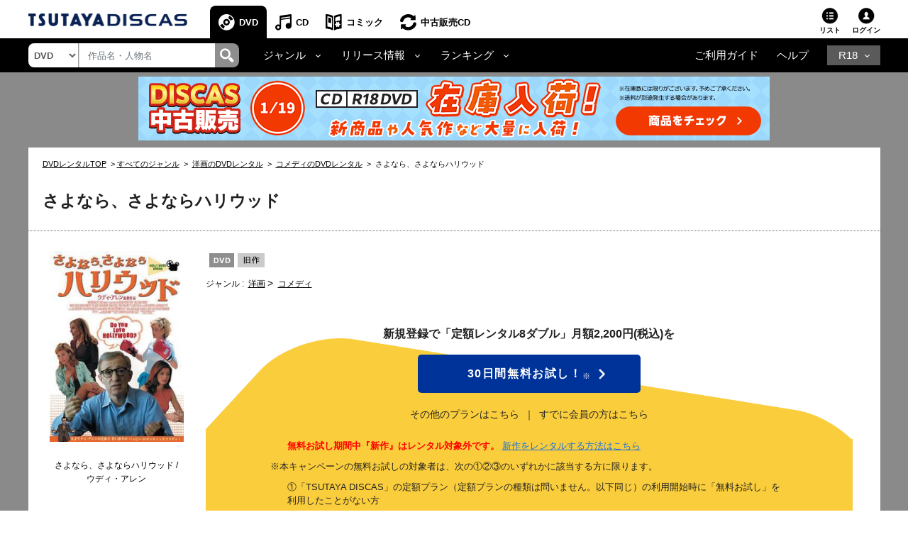

--- FILE ---
content_type: text/css
request_url: https://www.discas.net/netdvd/css/discas/css/slide/slide_product_mobile_dvd.css?20220602
body_size: 623
content:
.slider-product-mobile {
  display: none;
}
.slider-product-mobile .slick-slide {
  overflow: hidden;
}
.slider-product-mobile .slick-slide > div {
  width: 89px;
  height: 119px;
  margin: auto;
  margin-top: 12px;
}
.slider-product-mobile .slick-center > div {
  transform: scale(1);
  width: 100px;
  height: 142px;
  margin-top: 0px;
}
.slider-product-mobile .slider__item > img {
  width: 100%;
  height: 100%;
}
.slider-product-mobile .slick-active .slider__item > img {
  width: 89px;
  height: 119px;
}
.slider-product-mobile .slick-center .slider__item > img {
  width: 100px;
  height: 142px;
}
.slider-product-mobile .link-title-slick {
  color: #1972dd !important;
}
.slider-product-mobile .cnt-1{
    font-family: 'ヒラギノ角ゴシック', 'Hiragino Sans', 'ヒラギノ角ゴ ProN W3', 'Hiragino Kaku Gothic ProN', "メイリオ", "Meiryo", Osaka, "ＭＳ Ｐゴシック", "MS PGothic", Sans-Serif;
}
.slider-product-mobile .fa-right-icon-detail,
.slider-product-mobile .fa-left-icon-detail {
  font-size: 18px;
  color: #e47911;
}
.slider-product-mobile .fa-right-icon-detail {
  position: absolute;
  right: -2.5%;
  bottom: -31%;
  padding-right: 10px;
  width: 15px;
}
.slider-product-mobile .fa-left-icon-detail {
  position: absolute;
  bottom: -31%;
  left: -2.5%;
  padding-left: 10px;
  width: 15px;
}
@media (max-width: 991.98px) {
  .slider-product-mobile {
    display: block; 
    margin-bottom: 25px;
    padding-left: 0px !important;
    padding-right: 0px !important;
  }
  .slider-product-mobile .around-text {
    font-size: 12px;
    font-family: arial, sans-serif;
    text-align: center;
    color: #1972dd;
    padding: 0px 15px 0px 15px;
  }
  .slider-product-mobile .slider .fa-chevron-left:before {
	padding-left: 0px;
  }
  .slider-product-mobile .slider .fa-chevron-right:before {
	padding-right: 0px;
  }
}

 /*# sourceMappingURL=slide_product_mobile.css.map */